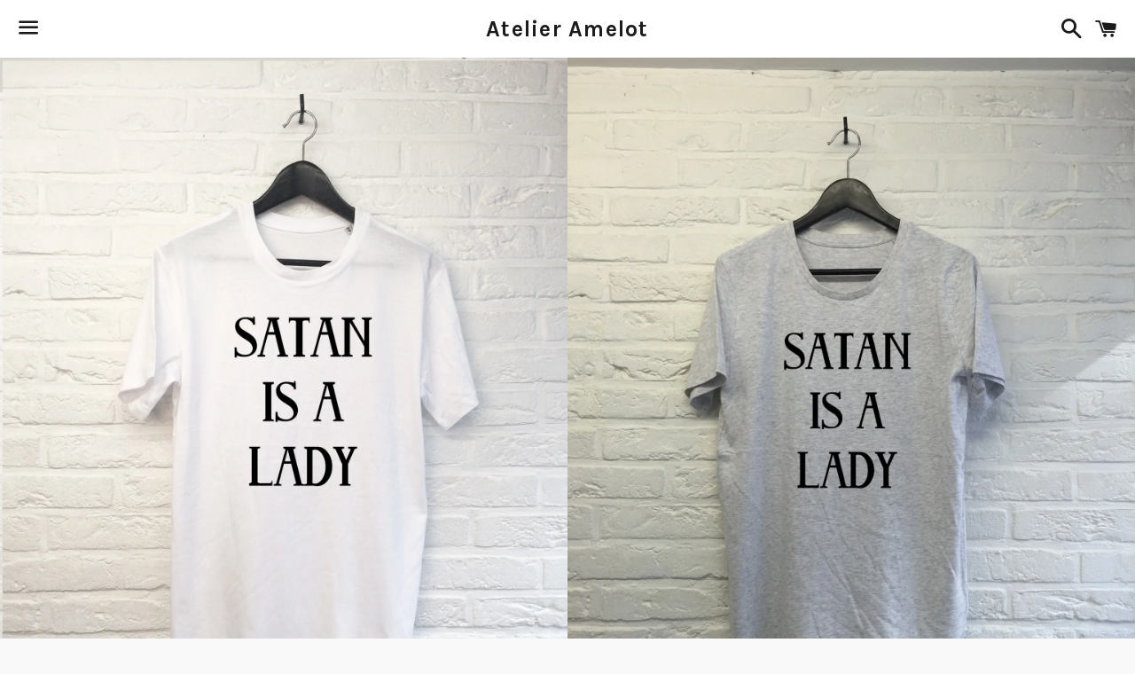

--- FILE ---
content_type: text/html; charset=utf-8
request_url: https://faux-paris.co/products/satan-is-a-lady
body_size: 15197
content:
<!doctype html>
<!--[if IE 9]> <html class="ie9 no-js" lang="fr"> <![endif]-->
<!--[if (gt IE 9)|!(IE)]><!--> <html class="no-js" lang="fr"> <!--<![endif]-->
<head>

  <!-- Basic page needs ================================================== -->
  <meta charset="utf-8">
  <meta http-equiv="X-UA-Compatible" content="IE=edge">
  <meta name="viewport" content="width=device-width,initial-scale=1">

  <meta name="theme-color" content="#ffffff">

  

  <link rel="canonical" href="https://faux-paris.co/products/satan-is-a-lady">
  <!-- Title and description ================================================== -->
  <title>
  Satan is a Lady &ndash; Atelier Amelot
  </title>

  
<meta name="description" content="T-shirt FAUX 100% Coton bio Col rond  Imprimé en France Lavage en machine 30° Disponible en Sweat">


  <!-- Social Meta Tags ===================================== -->
  <!-- /snippets/social-meta-tags.liquid -->


<meta property="og:type" content="product">
<meta property="og:title" content="Satan is a Lady">
<meta property="og:url" content="https://faux-paris.co/products/satan-is-a-lady">
  
<meta property="og:image" content="http://faux-paris.co/cdn/shop/products/Satan_is_a_lady_tshirt_blanc_grande.jpg?v=1571438686">
<meta property="og:image:secure_url" content="https://faux-paris.co/cdn/shop/products/Satan_is_a_lady_tshirt_blanc_grande.jpg?v=1571438686">

<meta property="og:image" content="http://faux-paris.co/cdn/shop/products/Satan_is_a_lady_tshirt_blanc_chine_grande.jpg?v=1571438686">
<meta property="og:image:secure_url" content="https://faux-paris.co/cdn/shop/products/Satan_is_a_lady_tshirt_blanc_chine_grande.jpg?v=1571438686">

<meta property="og:description" content="T-shirt FAUX 100% Coton bio
Col rond 
Imprimé en France
Lavage en machine 30°
Disponible en Sweat
">
<meta property="og:price:amount" content="20.00">
<meta property="og:price:currency" content="EUR">

<meta property="og:site_name" content="Atelier Amelot">





  <meta name="twitter:card" content="summary">



<meta name="twitter:title" content="Satan is a Lady">
<meta name="twitter:description" content="T-shirt FAUX 100% Coton bio
Col rond 
Imprimé en France
Lavage en machine 30°
Disponible en Sweat
">
<meta name="twitter:image" content="https://faux-paris.co/cdn/shop/products/Satan_is_a_lady_tshirt_blanc_grande.jpg?v=1571438686">
<meta name="twitter:image:width" content="600">
<meta name="twitter:image:height" content="600">



  <!-- CSS ================================================== -->
  <link href="//faux-paris.co/cdn/shop/t/7/assets/theme.scss.css?v=86643958277766317941674755255" rel="stylesheet" type="text/css" media="all" />

  <!-- Google Fonts | from theme settings ================================================== -->
  
    
    
    <link href="//fonts.googleapis.com/css?family=Open+Sans:400" rel="stylesheet" type="text/css" media="all" />
  
  
    
      
      
      <link href="//fonts.googleapis.com/css?family=Karla:700" rel="stylesheet" type="text/css" media="all" />
    
  

  <!-- Header hook for plugins ================================================== -->
  <script>window.performance && window.performance.mark && window.performance.mark('shopify.content_for_header.start');</script><meta id="shopify-digital-wallet" name="shopify-digital-wallet" content="/1802345/digital_wallets/dialog">
<link rel="alternate" type="application/json+oembed" href="https://faux-paris.co/products/satan-is-a-lady.oembed">
<script async="async" src="/checkouts/internal/preloads.js?locale=fr-FR"></script>
<script id="shopify-features" type="application/json">{"accessToken":"f8ae1aa800376f87df67bfe5acd02ed4","betas":["rich-media-storefront-analytics"],"domain":"faux-paris.co","predictiveSearch":true,"shopId":1802345,"locale":"fr"}</script>
<script>var Shopify = Shopify || {};
Shopify.shop = "atelier-amelot.myshopify.com";
Shopify.locale = "fr";
Shopify.currency = {"active":"EUR","rate":"1.0"};
Shopify.country = "FR";
Shopify.theme = {"name":"Boundless","id":62197893,"schema_name":null,"schema_version":null,"theme_store_id":766,"role":"main"};
Shopify.theme.handle = "null";
Shopify.theme.style = {"id":null,"handle":null};
Shopify.cdnHost = "faux-paris.co/cdn";
Shopify.routes = Shopify.routes || {};
Shopify.routes.root = "/";</script>
<script type="module">!function(o){(o.Shopify=o.Shopify||{}).modules=!0}(window);</script>
<script>!function(o){function n(){var o=[];function n(){o.push(Array.prototype.slice.apply(arguments))}return n.q=o,n}var t=o.Shopify=o.Shopify||{};t.loadFeatures=n(),t.autoloadFeatures=n()}(window);</script>
<script id="shop-js-analytics" type="application/json">{"pageType":"product"}</script>
<script defer="defer" async type="module" src="//faux-paris.co/cdn/shopifycloud/shop-js/modules/v2/client.init-shop-cart-sync_BcDpqI9l.fr.esm.js"></script>
<script defer="defer" async type="module" src="//faux-paris.co/cdn/shopifycloud/shop-js/modules/v2/chunk.common_a1Rf5Dlz.esm.js"></script>
<script defer="defer" async type="module" src="//faux-paris.co/cdn/shopifycloud/shop-js/modules/v2/chunk.modal_Djra7sW9.esm.js"></script>
<script type="module">
  await import("//faux-paris.co/cdn/shopifycloud/shop-js/modules/v2/client.init-shop-cart-sync_BcDpqI9l.fr.esm.js");
await import("//faux-paris.co/cdn/shopifycloud/shop-js/modules/v2/chunk.common_a1Rf5Dlz.esm.js");
await import("//faux-paris.co/cdn/shopifycloud/shop-js/modules/v2/chunk.modal_Djra7sW9.esm.js");

  window.Shopify.SignInWithShop?.initShopCartSync?.({"fedCMEnabled":true,"windoidEnabled":true});

</script>
<script>(function() {
  var isLoaded = false;
  function asyncLoad() {
    if (isLoaded) return;
    isLoaded = true;
    var urls = ["https:\/\/shopify.retargetapp.com\/pixel.js?key=YXRlbGllci1hbWVsb3QubXlzaG9waWZ5LmNvbQ==\u0026shop=atelier-amelot.myshopify.com","https:\/\/cdn.shopify.com\/s\/files\/1\/0180\/2345\/t\/7\/assets\/clever_adwords_global_tag.js?shop=atelier-amelot.myshopify.com","https:\/\/app.lumise.com\/app\/lumise.js?shop=atelier-amelot.myshopify.com","https:\/\/d1564fddzjmdj5.cloudfront.net\/initializercolissimo.js?app_name=happycolissimo\u0026cloud=d1564fddzjmdj5.cloudfront.net\u0026shop=atelier-amelot.myshopify.com"];
    for (var i = 0; i < urls.length; i++) {
      var s = document.createElement('script');
      s.type = 'text/javascript';
      s.async = true;
      s.src = urls[i];
      var x = document.getElementsByTagName('script')[0];
      x.parentNode.insertBefore(s, x);
    }
  };
  if(window.attachEvent) {
    window.attachEvent('onload', asyncLoad);
  } else {
    window.addEventListener('load', asyncLoad, false);
  }
})();</script>
<script id="__st">var __st={"a":1802345,"offset":3600,"reqid":"0d3a0261-180c-4cff-8316-1c801b50f180-1769438794","pageurl":"faux-paris.co\/products\/satan-is-a-lady","u":"df28e1d41199","p":"product","rtyp":"product","rid":8719625737};</script>
<script>window.ShopifyPaypalV4VisibilityTracking = true;</script>
<script id="captcha-bootstrap">!function(){'use strict';const t='contact',e='account',n='new_comment',o=[[t,t],['blogs',n],['comments',n],[t,'customer']],c=[[e,'customer_login'],[e,'guest_login'],[e,'recover_customer_password'],[e,'create_customer']],r=t=>t.map((([t,e])=>`form[action*='/${t}']:not([data-nocaptcha='true']) input[name='form_type'][value='${e}']`)).join(','),a=t=>()=>t?[...document.querySelectorAll(t)].map((t=>t.form)):[];function s(){const t=[...o],e=r(t);return a(e)}const i='password',u='form_key',d=['recaptcha-v3-token','g-recaptcha-response','h-captcha-response',i],f=()=>{try{return window.sessionStorage}catch{return}},m='__shopify_v',_=t=>t.elements[u];function p(t,e,n=!1){try{const o=window.sessionStorage,c=JSON.parse(o.getItem(e)),{data:r}=function(t){const{data:e,action:n}=t;return t[m]||n?{data:e,action:n}:{data:t,action:n}}(c);for(const[e,n]of Object.entries(r))t.elements[e]&&(t.elements[e].value=n);n&&o.removeItem(e)}catch(o){console.error('form repopulation failed',{error:o})}}const l='form_type',E='cptcha';function T(t){t.dataset[E]=!0}const w=window,h=w.document,L='Shopify',v='ce_forms',y='captcha';let A=!1;((t,e)=>{const n=(g='f06e6c50-85a8-45c8-87d0-21a2b65856fe',I='https://cdn.shopify.com/shopifycloud/storefront-forms-hcaptcha/ce_storefront_forms_captcha_hcaptcha.v1.5.2.iife.js',D={infoText:'Protégé par hCaptcha',privacyText:'Confidentialité',termsText:'Conditions'},(t,e,n)=>{const o=w[L][v],c=o.bindForm;if(c)return c(t,g,e,D).then(n);var r;o.q.push([[t,g,e,D],n]),r=I,A||(h.body.append(Object.assign(h.createElement('script'),{id:'captcha-provider',async:!0,src:r})),A=!0)});var g,I,D;w[L]=w[L]||{},w[L][v]=w[L][v]||{},w[L][v].q=[],w[L][y]=w[L][y]||{},w[L][y].protect=function(t,e){n(t,void 0,e),T(t)},Object.freeze(w[L][y]),function(t,e,n,w,h,L){const[v,y,A,g]=function(t,e,n){const i=e?o:[],u=t?c:[],d=[...i,...u],f=r(d),m=r(i),_=r(d.filter((([t,e])=>n.includes(e))));return[a(f),a(m),a(_),s()]}(w,h,L),I=t=>{const e=t.target;return e instanceof HTMLFormElement?e:e&&e.form},D=t=>v().includes(t);t.addEventListener('submit',(t=>{const e=I(t);if(!e)return;const n=D(e)&&!e.dataset.hcaptchaBound&&!e.dataset.recaptchaBound,o=_(e),c=g().includes(e)&&(!o||!o.value);(n||c)&&t.preventDefault(),c&&!n&&(function(t){try{if(!f())return;!function(t){const e=f();if(!e)return;const n=_(t);if(!n)return;const o=n.value;o&&e.removeItem(o)}(t);const e=Array.from(Array(32),(()=>Math.random().toString(36)[2])).join('');!function(t,e){_(t)||t.append(Object.assign(document.createElement('input'),{type:'hidden',name:u})),t.elements[u].value=e}(t,e),function(t,e){const n=f();if(!n)return;const o=[...t.querySelectorAll(`input[type='${i}']`)].map((({name:t})=>t)),c=[...d,...o],r={};for(const[a,s]of new FormData(t).entries())c.includes(a)||(r[a]=s);n.setItem(e,JSON.stringify({[m]:1,action:t.action,data:r}))}(t,e)}catch(e){console.error('failed to persist form',e)}}(e),e.submit())}));const S=(t,e)=>{t&&!t.dataset[E]&&(n(t,e.some((e=>e===t))),T(t))};for(const o of['focusin','change'])t.addEventListener(o,(t=>{const e=I(t);D(e)&&S(e,y())}));const B=e.get('form_key'),M=e.get(l),P=B&&M;t.addEventListener('DOMContentLoaded',(()=>{const t=y();if(P)for(const e of t)e.elements[l].value===M&&p(e,B);[...new Set([...A(),...v().filter((t=>'true'===t.dataset.shopifyCaptcha))])].forEach((e=>S(e,t)))}))}(h,new URLSearchParams(w.location.search),n,t,e,['guest_login'])})(!0,!0)}();</script>
<script integrity="sha256-4kQ18oKyAcykRKYeNunJcIwy7WH5gtpwJnB7kiuLZ1E=" data-source-attribution="shopify.loadfeatures" defer="defer" src="//faux-paris.co/cdn/shopifycloud/storefront/assets/storefront/load_feature-a0a9edcb.js" crossorigin="anonymous"></script>
<script data-source-attribution="shopify.dynamic_checkout.dynamic.init">var Shopify=Shopify||{};Shopify.PaymentButton=Shopify.PaymentButton||{isStorefrontPortableWallets:!0,init:function(){window.Shopify.PaymentButton.init=function(){};var t=document.createElement("script");t.src="https://faux-paris.co/cdn/shopifycloud/portable-wallets/latest/portable-wallets.fr.js",t.type="module",document.head.appendChild(t)}};
</script>
<script data-source-attribution="shopify.dynamic_checkout.buyer_consent">
  function portableWalletsHideBuyerConsent(e){var t=document.getElementById("shopify-buyer-consent"),n=document.getElementById("shopify-subscription-policy-button");t&&n&&(t.classList.add("hidden"),t.setAttribute("aria-hidden","true"),n.removeEventListener("click",e))}function portableWalletsShowBuyerConsent(e){var t=document.getElementById("shopify-buyer-consent"),n=document.getElementById("shopify-subscription-policy-button");t&&n&&(t.classList.remove("hidden"),t.removeAttribute("aria-hidden"),n.addEventListener("click",e))}window.Shopify?.PaymentButton&&(window.Shopify.PaymentButton.hideBuyerConsent=portableWalletsHideBuyerConsent,window.Shopify.PaymentButton.showBuyerConsent=portableWalletsShowBuyerConsent);
</script>
<script data-source-attribution="shopify.dynamic_checkout.cart.bootstrap">document.addEventListener("DOMContentLoaded",(function(){function t(){return document.querySelector("shopify-accelerated-checkout-cart, shopify-accelerated-checkout")}if(t())Shopify.PaymentButton.init();else{new MutationObserver((function(e,n){t()&&(Shopify.PaymentButton.init(),n.disconnect())})).observe(document.body,{childList:!0,subtree:!0})}}));
</script>

<script>window.performance && window.performance.mark && window.performance.mark('shopify.content_for_header.end');</script>

  <!-- Fixes for Older Versions of IE ==================================================-->
  <script src="//ajax.googleapis.com/ajax/libs/jquery/1.11.0/jquery.min.js" type="text/javascript"></script>
  <script src="//faux-paris.co/cdn/shop/t/7/assets/modernizr.min.js?v=21391054748206432451453323031" type="text/javascript"></script>

  
  

<link href="https://monorail-edge.shopifysvc.com" rel="dns-prefetch">
<script>(function(){if ("sendBeacon" in navigator && "performance" in window) {try {var session_token_from_headers = performance.getEntriesByType('navigation')[0].serverTiming.find(x => x.name == '_s').description;} catch {var session_token_from_headers = undefined;}var session_cookie_matches = document.cookie.match(/_shopify_s=([^;]*)/);var session_token_from_cookie = session_cookie_matches && session_cookie_matches.length === 2 ? session_cookie_matches[1] : "";var session_token = session_token_from_headers || session_token_from_cookie || "";function handle_abandonment_event(e) {var entries = performance.getEntries().filter(function(entry) {return /monorail-edge.shopifysvc.com/.test(entry.name);});if (!window.abandonment_tracked && entries.length === 0) {window.abandonment_tracked = true;var currentMs = Date.now();var navigation_start = performance.timing.navigationStart;var payload = {shop_id: 1802345,url: window.location.href,navigation_start,duration: currentMs - navigation_start,session_token,page_type: "product"};window.navigator.sendBeacon("https://monorail-edge.shopifysvc.com/v1/produce", JSON.stringify({schema_id: "online_store_buyer_site_abandonment/1.1",payload: payload,metadata: {event_created_at_ms: currentMs,event_sent_at_ms: currentMs}}));}}window.addEventListener('pagehide', handle_abandonment_event);}}());</script>
<script id="web-pixels-manager-setup">(function e(e,d,r,n,o){if(void 0===o&&(o={}),!Boolean(null===(a=null===(i=window.Shopify)||void 0===i?void 0:i.analytics)||void 0===a?void 0:a.replayQueue)){var i,a;window.Shopify=window.Shopify||{};var t=window.Shopify;t.analytics=t.analytics||{};var s=t.analytics;s.replayQueue=[],s.publish=function(e,d,r){return s.replayQueue.push([e,d,r]),!0};try{self.performance.mark("wpm:start")}catch(e){}var l=function(){var e={modern:/Edge?\/(1{2}[4-9]|1[2-9]\d|[2-9]\d{2}|\d{4,})\.\d+(\.\d+|)|Firefox\/(1{2}[4-9]|1[2-9]\d|[2-9]\d{2}|\d{4,})\.\d+(\.\d+|)|Chrom(ium|e)\/(9{2}|\d{3,})\.\d+(\.\d+|)|(Maci|X1{2}).+ Version\/(15\.\d+|(1[6-9]|[2-9]\d|\d{3,})\.\d+)([,.]\d+|)( \(\w+\)|)( Mobile\/\w+|) Safari\/|Chrome.+OPR\/(9{2}|\d{3,})\.\d+\.\d+|(CPU[ +]OS|iPhone[ +]OS|CPU[ +]iPhone|CPU IPhone OS|CPU iPad OS)[ +]+(15[._]\d+|(1[6-9]|[2-9]\d|\d{3,})[._]\d+)([._]\d+|)|Android:?[ /-](13[3-9]|1[4-9]\d|[2-9]\d{2}|\d{4,})(\.\d+|)(\.\d+|)|Android.+Firefox\/(13[5-9]|1[4-9]\d|[2-9]\d{2}|\d{4,})\.\d+(\.\d+|)|Android.+Chrom(ium|e)\/(13[3-9]|1[4-9]\d|[2-9]\d{2}|\d{4,})\.\d+(\.\d+|)|SamsungBrowser\/([2-9]\d|\d{3,})\.\d+/,legacy:/Edge?\/(1[6-9]|[2-9]\d|\d{3,})\.\d+(\.\d+|)|Firefox\/(5[4-9]|[6-9]\d|\d{3,})\.\d+(\.\d+|)|Chrom(ium|e)\/(5[1-9]|[6-9]\d|\d{3,})\.\d+(\.\d+|)([\d.]+$|.*Safari\/(?![\d.]+ Edge\/[\d.]+$))|(Maci|X1{2}).+ Version\/(10\.\d+|(1[1-9]|[2-9]\d|\d{3,})\.\d+)([,.]\d+|)( \(\w+\)|)( Mobile\/\w+|) Safari\/|Chrome.+OPR\/(3[89]|[4-9]\d|\d{3,})\.\d+\.\d+|(CPU[ +]OS|iPhone[ +]OS|CPU[ +]iPhone|CPU IPhone OS|CPU iPad OS)[ +]+(10[._]\d+|(1[1-9]|[2-9]\d|\d{3,})[._]\d+)([._]\d+|)|Android:?[ /-](13[3-9]|1[4-9]\d|[2-9]\d{2}|\d{4,})(\.\d+|)(\.\d+|)|Mobile Safari.+OPR\/([89]\d|\d{3,})\.\d+\.\d+|Android.+Firefox\/(13[5-9]|1[4-9]\d|[2-9]\d{2}|\d{4,})\.\d+(\.\d+|)|Android.+Chrom(ium|e)\/(13[3-9]|1[4-9]\d|[2-9]\d{2}|\d{4,})\.\d+(\.\d+|)|Android.+(UC? ?Browser|UCWEB|U3)[ /]?(15\.([5-9]|\d{2,})|(1[6-9]|[2-9]\d|\d{3,})\.\d+)\.\d+|SamsungBrowser\/(5\.\d+|([6-9]|\d{2,})\.\d+)|Android.+MQ{2}Browser\/(14(\.(9|\d{2,})|)|(1[5-9]|[2-9]\d|\d{3,})(\.\d+|))(\.\d+|)|K[Aa][Ii]OS\/(3\.\d+|([4-9]|\d{2,})\.\d+)(\.\d+|)/},d=e.modern,r=e.legacy,n=navigator.userAgent;return n.match(d)?"modern":n.match(r)?"legacy":"unknown"}(),u="modern"===l?"modern":"legacy",c=(null!=n?n:{modern:"",legacy:""})[u],f=function(e){return[e.baseUrl,"/wpm","/b",e.hashVersion,"modern"===e.buildTarget?"m":"l",".js"].join("")}({baseUrl:d,hashVersion:r,buildTarget:u}),m=function(e){var d=e.version,r=e.bundleTarget,n=e.surface,o=e.pageUrl,i=e.monorailEndpoint;return{emit:function(e){var a=e.status,t=e.errorMsg,s=(new Date).getTime(),l=JSON.stringify({metadata:{event_sent_at_ms:s},events:[{schema_id:"web_pixels_manager_load/3.1",payload:{version:d,bundle_target:r,page_url:o,status:a,surface:n,error_msg:t},metadata:{event_created_at_ms:s}}]});if(!i)return console&&console.warn&&console.warn("[Web Pixels Manager] No Monorail endpoint provided, skipping logging."),!1;try{return self.navigator.sendBeacon.bind(self.navigator)(i,l)}catch(e){}var u=new XMLHttpRequest;try{return u.open("POST",i,!0),u.setRequestHeader("Content-Type","text/plain"),u.send(l),!0}catch(e){return console&&console.warn&&console.warn("[Web Pixels Manager] Got an unhandled error while logging to Monorail."),!1}}}}({version:r,bundleTarget:l,surface:e.surface,pageUrl:self.location.href,monorailEndpoint:e.monorailEndpoint});try{o.browserTarget=l,function(e){var d=e.src,r=e.async,n=void 0===r||r,o=e.onload,i=e.onerror,a=e.sri,t=e.scriptDataAttributes,s=void 0===t?{}:t,l=document.createElement("script"),u=document.querySelector("head"),c=document.querySelector("body");if(l.async=n,l.src=d,a&&(l.integrity=a,l.crossOrigin="anonymous"),s)for(var f in s)if(Object.prototype.hasOwnProperty.call(s,f))try{l.dataset[f]=s[f]}catch(e){}if(o&&l.addEventListener("load",o),i&&l.addEventListener("error",i),u)u.appendChild(l);else{if(!c)throw new Error("Did not find a head or body element to append the script");c.appendChild(l)}}({src:f,async:!0,onload:function(){if(!function(){var e,d;return Boolean(null===(d=null===(e=window.Shopify)||void 0===e?void 0:e.analytics)||void 0===d?void 0:d.initialized)}()){var d=window.webPixelsManager.init(e)||void 0;if(d){var r=window.Shopify.analytics;r.replayQueue.forEach((function(e){var r=e[0],n=e[1],o=e[2];d.publishCustomEvent(r,n,o)})),r.replayQueue=[],r.publish=d.publishCustomEvent,r.visitor=d.visitor,r.initialized=!0}}},onerror:function(){return m.emit({status:"failed",errorMsg:"".concat(f," has failed to load")})},sri:function(e){var d=/^sha384-[A-Za-z0-9+/=]+$/;return"string"==typeof e&&d.test(e)}(c)?c:"",scriptDataAttributes:o}),m.emit({status:"loading"})}catch(e){m.emit({status:"failed",errorMsg:(null==e?void 0:e.message)||"Unknown error"})}}})({shopId: 1802345,storefrontBaseUrl: "https://faux-paris.co",extensionsBaseUrl: "https://extensions.shopifycdn.com/cdn/shopifycloud/web-pixels-manager",monorailEndpoint: "https://monorail-edge.shopifysvc.com/unstable/produce_batch",surface: "storefront-renderer",enabledBetaFlags: ["2dca8a86"],webPixelsConfigList: [{"id":"167149908","eventPayloadVersion":"v1","runtimeContext":"LAX","scriptVersion":"1","type":"CUSTOM","privacyPurposes":["MARKETING"],"name":"Meta pixel (migrated)"},{"id":"200278356","eventPayloadVersion":"v1","runtimeContext":"LAX","scriptVersion":"1","type":"CUSTOM","privacyPurposes":["ANALYTICS"],"name":"Google Analytics tag (migrated)"},{"id":"shopify-app-pixel","configuration":"{}","eventPayloadVersion":"v1","runtimeContext":"STRICT","scriptVersion":"0450","apiClientId":"shopify-pixel","type":"APP","privacyPurposes":["ANALYTICS","MARKETING"]},{"id":"shopify-custom-pixel","eventPayloadVersion":"v1","runtimeContext":"LAX","scriptVersion":"0450","apiClientId":"shopify-pixel","type":"CUSTOM","privacyPurposes":["ANALYTICS","MARKETING"]}],isMerchantRequest: false,initData: {"shop":{"name":"Atelier Amelot","paymentSettings":{"currencyCode":"EUR"},"myshopifyDomain":"atelier-amelot.myshopify.com","countryCode":"FR","storefrontUrl":"https:\/\/faux-paris.co"},"customer":null,"cart":null,"checkout":null,"productVariants":[{"price":{"amount":20.0,"currencyCode":"EUR"},"product":{"title":"Satan is a Lady","vendor":"Atelier Amelot","id":"8719625737","untranslatedTitle":"Satan is a Lady","url":"\/products\/satan-is-a-lady","type":"T shirt"},"id":"29488271241","image":{"src":"\/\/faux-paris.co\/cdn\/shop\/products\/Satan_is_a_lady_tshirt_blanc.jpg?v=1571438686"},"sku":"","title":"XS \/ White","untranslatedTitle":"XS \/ White"},{"price":{"amount":20.0,"currencyCode":"EUR"},"product":{"title":"Satan is a Lady","vendor":"Atelier Amelot","id":"8719625737","untranslatedTitle":"Satan is a Lady","url":"\/products\/satan-is-a-lady","type":"T shirt"},"id":"29488271305","image":{"src":"\/\/faux-paris.co\/cdn\/shop\/products\/Satan_is_a_lady_tshirt_blanc.jpg?v=1571438686"},"sku":"","title":"S \/ White","untranslatedTitle":"S \/ White"},{"price":{"amount":20.0,"currencyCode":"EUR"},"product":{"title":"Satan is a Lady","vendor":"Atelier Amelot","id":"8719625737","untranslatedTitle":"Satan is a Lady","url":"\/products\/satan-is-a-lady","type":"T shirt"},"id":"29488271369","image":{"src":"\/\/faux-paris.co\/cdn\/shop\/products\/Satan_is_a_lady_tshirt_blanc.jpg?v=1571438686"},"sku":"","title":"M \/ White","untranslatedTitle":"M \/ White"},{"price":{"amount":20.0,"currencyCode":"EUR"},"product":{"title":"Satan is a Lady","vendor":"Atelier Amelot","id":"8719625737","untranslatedTitle":"Satan is a Lady","url":"\/products\/satan-is-a-lady","type":"T shirt"},"id":"29488271433","image":{"src":"\/\/faux-paris.co\/cdn\/shop\/products\/Satan_is_a_lady_tshirt_blanc.jpg?v=1571438686"},"sku":"","title":"L \/ White","untranslatedTitle":"L \/ White"},{"price":{"amount":20.0,"currencyCode":"EUR"},"product":{"title":"Satan is a Lady","vendor":"Atelier Amelot","id":"8719625737","untranslatedTitle":"Satan is a Lady","url":"\/products\/satan-is-a-lady","type":"T shirt"},"id":"29488271497","image":{"src":"\/\/faux-paris.co\/cdn\/shop\/products\/Satan_is_a_lady_tshirt_blanc.jpg?v=1571438686"},"sku":"","title":"XL \/ White","untranslatedTitle":"XL \/ White"},{"price":{"amount":20.0,"currencyCode":"EUR"},"product":{"title":"Satan is a Lady","vendor":"Atelier Amelot","id":"8719625737","untranslatedTitle":"Satan is a Lady","url":"\/products\/satan-is-a-lady","type":"T shirt"},"id":"29488271561","image":{"src":"\/\/faux-paris.co\/cdn\/shop\/products\/Satan_is_a_lady_tshirt_blanc.jpg?v=1571438686"},"sku":"","title":"XXL \/ White","untranslatedTitle":"XXL \/ White"},{"price":{"amount":20.0,"currencyCode":"EUR"},"product":{"title":"Satan is a Lady","vendor":"Atelier Amelot","id":"8719625737","untranslatedTitle":"Satan is a Lady","url":"\/products\/satan-is-a-lady","type":"T shirt"},"id":"29488271625","image":{"src":"\/\/faux-paris.co\/cdn\/shop\/products\/Satan_is_a_lady_tshirt_blanc_chine.jpg?v=1571438686"},"sku":"","title":"XXL \/ Heather Grey","untranslatedTitle":"XXL \/ Heather Grey"},{"price":{"amount":20.0,"currencyCode":"EUR"},"product":{"title":"Satan is a Lady","vendor":"Atelier Amelot","id":"8719625737","untranslatedTitle":"Satan is a Lady","url":"\/products\/satan-is-a-lady","type":"T shirt"},"id":"29488271689","image":{"src":"\/\/faux-paris.co\/cdn\/shop\/products\/Satan_is_a_lady_tshirt_blanc_chine.jpg?v=1571438686"},"sku":"","title":"XL \/ Heather Grey","untranslatedTitle":"XL \/ Heather Grey"},{"price":{"amount":20.0,"currencyCode":"EUR"},"product":{"title":"Satan is a Lady","vendor":"Atelier Amelot","id":"8719625737","untranslatedTitle":"Satan is a Lady","url":"\/products\/satan-is-a-lady","type":"T shirt"},"id":"29488271753","image":{"src":"\/\/faux-paris.co\/cdn\/shop\/products\/Satan_is_a_lady_tshirt_blanc_chine.jpg?v=1571438686"},"sku":"","title":"L \/ Heather Grey","untranslatedTitle":"L \/ Heather Grey"},{"price":{"amount":20.0,"currencyCode":"EUR"},"product":{"title":"Satan is a Lady","vendor":"Atelier Amelot","id":"8719625737","untranslatedTitle":"Satan is a Lady","url":"\/products\/satan-is-a-lady","type":"T shirt"},"id":"29488271817","image":{"src":"\/\/faux-paris.co\/cdn\/shop\/products\/Satan_is_a_lady_tshirt_blanc_chine.jpg?v=1571438686"},"sku":"","title":"M \/ Heather Grey","untranslatedTitle":"M \/ Heather Grey"},{"price":{"amount":20.0,"currencyCode":"EUR"},"product":{"title":"Satan is a Lady","vendor":"Atelier Amelot","id":"8719625737","untranslatedTitle":"Satan is a Lady","url":"\/products\/satan-is-a-lady","type":"T shirt"},"id":"29488271881","image":{"src":"\/\/faux-paris.co\/cdn\/shop\/products\/Satan_is_a_lady_tshirt_blanc_chine.jpg?v=1571438686"},"sku":"","title":"S \/ Heather Grey","untranslatedTitle":"S \/ Heather Grey"},{"price":{"amount":20.0,"currencyCode":"EUR"},"product":{"title":"Satan is a Lady","vendor":"Atelier Amelot","id":"8719625737","untranslatedTitle":"Satan is a Lady","url":"\/products\/satan-is-a-lady","type":"T shirt"},"id":"29488271945","image":{"src":"\/\/faux-paris.co\/cdn\/shop\/products\/Satan_is_a_lady_tshirt_blanc_chine.jpg?v=1571438686"},"sku":"","title":"XS \/ Heather Grey","untranslatedTitle":"XS \/ Heather Grey"}],"purchasingCompany":null},},"https://faux-paris.co/cdn","fcfee988w5aeb613cpc8e4bc33m6693e112",{"modern":"","legacy":""},{"shopId":"1802345","storefrontBaseUrl":"https:\/\/faux-paris.co","extensionBaseUrl":"https:\/\/extensions.shopifycdn.com\/cdn\/shopifycloud\/web-pixels-manager","surface":"storefront-renderer","enabledBetaFlags":"[\"2dca8a86\"]","isMerchantRequest":"false","hashVersion":"fcfee988w5aeb613cpc8e4bc33m6693e112","publish":"custom","events":"[[\"page_viewed\",{}],[\"product_viewed\",{\"productVariant\":{\"price\":{\"amount\":20.0,\"currencyCode\":\"EUR\"},\"product\":{\"title\":\"Satan is a Lady\",\"vendor\":\"Atelier Amelot\",\"id\":\"8719625737\",\"untranslatedTitle\":\"Satan is a Lady\",\"url\":\"\/products\/satan-is-a-lady\",\"type\":\"T shirt\"},\"id\":\"29488271241\",\"image\":{\"src\":\"\/\/faux-paris.co\/cdn\/shop\/products\/Satan_is_a_lady_tshirt_blanc.jpg?v=1571438686\"},\"sku\":\"\",\"title\":\"XS \/ White\",\"untranslatedTitle\":\"XS \/ White\"}}]]"});</script><script>
  window.ShopifyAnalytics = window.ShopifyAnalytics || {};
  window.ShopifyAnalytics.meta = window.ShopifyAnalytics.meta || {};
  window.ShopifyAnalytics.meta.currency = 'EUR';
  var meta = {"product":{"id":8719625737,"gid":"gid:\/\/shopify\/Product\/8719625737","vendor":"Atelier Amelot","type":"T shirt","handle":"satan-is-a-lady","variants":[{"id":29488271241,"price":2000,"name":"Satan is a Lady - XS \/ White","public_title":"XS \/ White","sku":""},{"id":29488271305,"price":2000,"name":"Satan is a Lady - S \/ White","public_title":"S \/ White","sku":""},{"id":29488271369,"price":2000,"name":"Satan is a Lady - M \/ White","public_title":"M \/ White","sku":""},{"id":29488271433,"price":2000,"name":"Satan is a Lady - L \/ White","public_title":"L \/ White","sku":""},{"id":29488271497,"price":2000,"name":"Satan is a Lady - XL \/ White","public_title":"XL \/ White","sku":""},{"id":29488271561,"price":2000,"name":"Satan is a Lady - XXL \/ White","public_title":"XXL \/ White","sku":""},{"id":29488271625,"price":2000,"name":"Satan is a Lady - XXL \/ Heather Grey","public_title":"XXL \/ Heather Grey","sku":""},{"id":29488271689,"price":2000,"name":"Satan is a Lady - XL \/ Heather Grey","public_title":"XL \/ Heather Grey","sku":""},{"id":29488271753,"price":2000,"name":"Satan is a Lady - L \/ Heather Grey","public_title":"L \/ Heather Grey","sku":""},{"id":29488271817,"price":2000,"name":"Satan is a Lady - M \/ Heather Grey","public_title":"M \/ Heather Grey","sku":""},{"id":29488271881,"price":2000,"name":"Satan is a Lady - S \/ Heather Grey","public_title":"S \/ Heather Grey","sku":""},{"id":29488271945,"price":2000,"name":"Satan is a Lady - XS \/ Heather Grey","public_title":"XS \/ Heather Grey","sku":""}],"remote":false},"page":{"pageType":"product","resourceType":"product","resourceId":8719625737,"requestId":"0d3a0261-180c-4cff-8316-1c801b50f180-1769438794"}};
  for (var attr in meta) {
    window.ShopifyAnalytics.meta[attr] = meta[attr];
  }
</script>
<script class="analytics">
  (function () {
    var customDocumentWrite = function(content) {
      var jquery = null;

      if (window.jQuery) {
        jquery = window.jQuery;
      } else if (window.Checkout && window.Checkout.$) {
        jquery = window.Checkout.$;
      }

      if (jquery) {
        jquery('body').append(content);
      }
    };

    var hasLoggedConversion = function(token) {
      if (token) {
        return document.cookie.indexOf('loggedConversion=' + token) !== -1;
      }
      return false;
    }

    var setCookieIfConversion = function(token) {
      if (token) {
        var twoMonthsFromNow = new Date(Date.now());
        twoMonthsFromNow.setMonth(twoMonthsFromNow.getMonth() + 2);

        document.cookie = 'loggedConversion=' + token + '; expires=' + twoMonthsFromNow;
      }
    }

    var trekkie = window.ShopifyAnalytics.lib = window.trekkie = window.trekkie || [];
    if (trekkie.integrations) {
      return;
    }
    trekkie.methods = [
      'identify',
      'page',
      'ready',
      'track',
      'trackForm',
      'trackLink'
    ];
    trekkie.factory = function(method) {
      return function() {
        var args = Array.prototype.slice.call(arguments);
        args.unshift(method);
        trekkie.push(args);
        return trekkie;
      };
    };
    for (var i = 0; i < trekkie.methods.length; i++) {
      var key = trekkie.methods[i];
      trekkie[key] = trekkie.factory(key);
    }
    trekkie.load = function(config) {
      trekkie.config = config || {};
      trekkie.config.initialDocumentCookie = document.cookie;
      var first = document.getElementsByTagName('script')[0];
      var script = document.createElement('script');
      script.type = 'text/javascript';
      script.onerror = function(e) {
        var scriptFallback = document.createElement('script');
        scriptFallback.type = 'text/javascript';
        scriptFallback.onerror = function(error) {
                var Monorail = {
      produce: function produce(monorailDomain, schemaId, payload) {
        var currentMs = new Date().getTime();
        var event = {
          schema_id: schemaId,
          payload: payload,
          metadata: {
            event_created_at_ms: currentMs,
            event_sent_at_ms: currentMs
          }
        };
        return Monorail.sendRequest("https://" + monorailDomain + "/v1/produce", JSON.stringify(event));
      },
      sendRequest: function sendRequest(endpointUrl, payload) {
        // Try the sendBeacon API
        if (window && window.navigator && typeof window.navigator.sendBeacon === 'function' && typeof window.Blob === 'function' && !Monorail.isIos12()) {
          var blobData = new window.Blob([payload], {
            type: 'text/plain'
          });

          if (window.navigator.sendBeacon(endpointUrl, blobData)) {
            return true;
          } // sendBeacon was not successful

        } // XHR beacon

        var xhr = new XMLHttpRequest();

        try {
          xhr.open('POST', endpointUrl);
          xhr.setRequestHeader('Content-Type', 'text/plain');
          xhr.send(payload);
        } catch (e) {
          console.log(e);
        }

        return false;
      },
      isIos12: function isIos12() {
        return window.navigator.userAgent.lastIndexOf('iPhone; CPU iPhone OS 12_') !== -1 || window.navigator.userAgent.lastIndexOf('iPad; CPU OS 12_') !== -1;
      }
    };
    Monorail.produce('monorail-edge.shopifysvc.com',
      'trekkie_storefront_load_errors/1.1',
      {shop_id: 1802345,
      theme_id: 62197893,
      app_name: "storefront",
      context_url: window.location.href,
      source_url: "//faux-paris.co/cdn/s/trekkie.storefront.8d95595f799fbf7e1d32231b9a28fd43b70c67d3.min.js"});

        };
        scriptFallback.async = true;
        scriptFallback.src = '//faux-paris.co/cdn/s/trekkie.storefront.8d95595f799fbf7e1d32231b9a28fd43b70c67d3.min.js';
        first.parentNode.insertBefore(scriptFallback, first);
      };
      script.async = true;
      script.src = '//faux-paris.co/cdn/s/trekkie.storefront.8d95595f799fbf7e1d32231b9a28fd43b70c67d3.min.js';
      first.parentNode.insertBefore(script, first);
    };
    trekkie.load(
      {"Trekkie":{"appName":"storefront","development":false,"defaultAttributes":{"shopId":1802345,"isMerchantRequest":null,"themeId":62197893,"themeCityHash":"15562378883602108162","contentLanguage":"fr","currency":"EUR","eventMetadataId":"907c14ab-d173-4c1a-a9b2-a65f8bcf571e"},"isServerSideCookieWritingEnabled":true,"monorailRegion":"shop_domain","enabledBetaFlags":["65f19447"]},"Session Attribution":{},"S2S":{"facebookCapiEnabled":false,"source":"trekkie-storefront-renderer","apiClientId":580111}}
    );

    var loaded = false;
    trekkie.ready(function() {
      if (loaded) return;
      loaded = true;

      window.ShopifyAnalytics.lib = window.trekkie;

      var originalDocumentWrite = document.write;
      document.write = customDocumentWrite;
      try { window.ShopifyAnalytics.merchantGoogleAnalytics.call(this); } catch(error) {};
      document.write = originalDocumentWrite;

      window.ShopifyAnalytics.lib.page(null,{"pageType":"product","resourceType":"product","resourceId":8719625737,"requestId":"0d3a0261-180c-4cff-8316-1c801b50f180-1769438794","shopifyEmitted":true});

      var match = window.location.pathname.match(/checkouts\/(.+)\/(thank_you|post_purchase)/)
      var token = match? match[1]: undefined;
      if (!hasLoggedConversion(token)) {
        setCookieIfConversion(token);
        window.ShopifyAnalytics.lib.track("Viewed Product",{"currency":"EUR","variantId":29488271241,"productId":8719625737,"productGid":"gid:\/\/shopify\/Product\/8719625737","name":"Satan is a Lady - XS \/ White","price":"20.00","sku":"","brand":"Atelier Amelot","variant":"XS \/ White","category":"T shirt","nonInteraction":true,"remote":false},undefined,undefined,{"shopifyEmitted":true});
      window.ShopifyAnalytics.lib.track("monorail:\/\/trekkie_storefront_viewed_product\/1.1",{"currency":"EUR","variantId":29488271241,"productId":8719625737,"productGid":"gid:\/\/shopify\/Product\/8719625737","name":"Satan is a Lady - XS \/ White","price":"20.00","sku":"","brand":"Atelier Amelot","variant":"XS \/ White","category":"T shirt","nonInteraction":true,"remote":false,"referer":"https:\/\/faux-paris.co\/products\/satan-is-a-lady"});
      }
    });


        var eventsListenerScript = document.createElement('script');
        eventsListenerScript.async = true;
        eventsListenerScript.src = "//faux-paris.co/cdn/shopifycloud/storefront/assets/shop_events_listener-3da45d37.js";
        document.getElementsByTagName('head')[0].appendChild(eventsListenerScript);

})();</script>
  <script>
  if (!window.ga || (window.ga && typeof window.ga !== 'function')) {
    window.ga = function ga() {
      (window.ga.q = window.ga.q || []).push(arguments);
      if (window.Shopify && window.Shopify.analytics && typeof window.Shopify.analytics.publish === 'function') {
        window.Shopify.analytics.publish("ga_stub_called", {}, {sendTo: "google_osp_migration"});
      }
      console.error("Shopify's Google Analytics stub called with:", Array.from(arguments), "\nSee https://help.shopify.com/manual/promoting-marketing/pixels/pixel-migration#google for more information.");
    };
    if (window.Shopify && window.Shopify.analytics && typeof window.Shopify.analytics.publish === 'function') {
      window.Shopify.analytics.publish("ga_stub_initialized", {}, {sendTo: "google_osp_migration"});
    }
  }
</script>
<script
  defer
  src="https://faux-paris.co/cdn/shopifycloud/perf-kit/shopify-perf-kit-3.0.4.min.js"
  data-application="storefront-renderer"
  data-shop-id="1802345"
  data-render-region="gcp-us-east1"
  data-page-type="product"
  data-theme-instance-id="62197893"
  data-theme-name=""
  data-theme-version=""
  data-monorail-region="shop_domain"
  data-resource-timing-sampling-rate="10"
  data-shs="true"
  data-shs-beacon="true"
  data-shs-export-with-fetch="true"
  data-shs-logs-sample-rate="1"
  data-shs-beacon-endpoint="https://faux-paris.co/api/collect"
></script>
</head>

<body id="satan-is-a-lady" class="template-product" >
  <div id="SearchDrawer" class="search-bar drawer drawer--top">
    <div class="search-bar__table">
      <form action="/search" method="get" class="search-bar__table-cell search-bar__form" role="search">
        <div class="search-bar__table">
          <div class="search-bar__table-cell search-bar__icon-cell">
            <button type="submit" class="search-bar__icon-button search-bar__submit">
              <span class="icon icon-search" aria-hidden="true"></span>
              <span class="icon__fallback-text">Recherche</span>
            </button>
          </div>
          <div class="search-bar__table-cell">
            <input type="search" id="SearchInput" name="q" value="" placeholder="Rechercher dans la boutique" aria-label="Rechercher dans la boutique" class="search-bar__input">
          </div>
        </div>
      </form>
      <div class="search-bar__table-cell text-right">
        <button type="button" class="search-bar__icon-button search-bar__close js-drawer-close">
          <span class="icon icon-x" aria-hidden="true"></span>
          <span class="icon__fallback-text">Fermer (esc)</span>
        </button>
      </div>
    </div>
  </div>
  <div id="NavDrawer" class="drawer drawer--left">
    <div class="drawer__header">
      <div class="drawer__close">
        <button type="button" class="drawer__close-button js-drawer-close">
          <span class="icon icon-x" aria-hidden="true"></span>
          <span class="icon__fallback-text">Fermer le menu</span>
        </button>
      </div>
    </div>
    <div class="drawer__inner">
      <ul class="drawer-nav">
        

          
            <li class="drawer-nav__item">
              <a href="/collections/merch" class="drawer-nav__link h2">Merch</a>
            </li>
          
        

          
            <li class="drawer-nav__item">
              <a href="/collections/visu-2019" class="drawer-nav__link h2">News</a>
            </li>
          
        

          
            
            
            

            

            
            <li class="drawer-nav__item" aria-haspopup="true">
              <div class="drawer-nav__has-sublist">
                <a href="/collections/best-sellers" class="drawer-nav__link h2">Best Sellers</a>
                <div class="drawer-nav__toggle">
                  <button type="button" class="drawer-nav__toggle-button">
                    <span class="drawer-nav__toggle-open">
                      <span class="icon icon-plus" aria-hidden="true"></span>
                      <span class="icon__fallback-text">See More</span>
                    </span>
                    <span class="drawer-nav__toggle-close">
                      <span class="icon icon-minus" aria-hidden="true"></span>
                      <span class="icon__fallback-text">Fermer le panier</span>
                    </span>
                  </button>
                </div>
              </div>
              <ul class="drawer-nav__sublist">
                
<li class="drawer-nav__item">
                    <a href="/collections/best-sellers" class="drawer-nav__link">Homme</a>
                  </li>
                
<li class="drawer-nav__item">
                    <a href="/collections/best-sellers-femme" class="drawer-nav__link">Femme</a>
                  </li>
                
              </ul>
            </li>
          
        

          
            
            
            

            

            
            <li class="drawer-nav__item" aria-haspopup="true">
              <div class="drawer-nav__has-sublist">
                <a href="/collections/soldes" class="drawer-nav__link h2">Soldes</a>
                <div class="drawer-nav__toggle">
                  <button type="button" class="drawer-nav__toggle-button">
                    <span class="drawer-nav__toggle-open">
                      <span class="icon icon-plus" aria-hidden="true"></span>
                      <span class="icon__fallback-text">See More</span>
                    </span>
                    <span class="drawer-nav__toggle-close">
                      <span class="icon icon-minus" aria-hidden="true"></span>
                      <span class="icon__fallback-text">Fermer le panier</span>
                    </span>
                  </button>
                </div>
              </div>
              <ul class="drawer-nav__sublist">
                
<li class="drawer-nav__item">
                    <a href="/collections/soldes-t-shirt" class="drawer-nav__link">T-SHIRT</a>
                  </li>
                
<li class="drawer-nav__item">
                    <a href="/collections/soldes-sweat" class="drawer-nav__link">SWEAT</a>
                  </li>
                
              </ul>
            </li>
          
        

          
            <li class="drawer-nav__item">
              <a href="http://www.atelier-amelot.fr" class="drawer-nav__link h2">Production</a>
            </li>
          
        

        <li class="drawer-nav__spacer"></li>

        
          
            <li class="drawer-nav__item drawer-nav__item--secondary">
              <a href="/account/login" id="customer_login_link">Se connecter</a>
            </li>
            
            <li class="drawer-nav__item drawer-nav__item--secondary">
              <a href="/account/register" id="customer_register_link">Créer un compte</a>
            </li>
            
          
        
        
<li class="drawer-nav__item drawer-nav__item--secondary"><a href="/pages/qui-sommes-nous">Qui sommes nous ?</a></li>
        
<li class="drawer-nav__item drawer-nav__item--secondary"><a href="/pages/paiement-et-delais-de-livraison">Paiement et livraison</a></li>
        
<li class="drawer-nav__item drawer-nav__item--secondary"><a href="/pages/sizing-chart">Guide des tailles</a></li>
        
<li class="drawer-nav__item drawer-nav__item--secondary"><a href="/pages/f-a-q">F.A.Q</a></li>
        
<li class="drawer-nav__item drawer-nav__item--secondary"><a href="/pages/s-a-v">S.A.V</a></li>
        
<li class="drawer-nav__item drawer-nav__item--secondary"><a href="/pages/offres-demploi-atelier-amelot-faux">Offres d'emploi</a></li>
        
      </ul>

      <ul class="list--inline social-icons social-icons--drawer">
        
        
          <li>
            <a href="https://www.facebook.com/faux.paris/?ref=br_rs" title="Atelier Amelot sur Facebook">
              <span class="icon icon-facebook" aria-hidden="true"></span>
              <span class="visually-hidden">Facebook</span>
            </a>
          </li>
        
        
        
        
          <li>
            <a href="https://www.instagram.com/fauxparis/" title="Atelier Amelot sur Instagram">
              <span class="icon icon-instagram" aria-hidden="true"></span>
              <span class="visually-hidden">Instagram</span>
            </a>
          </li>
        
        
        
        
        
      </ul>
    </div>
  </div>
  <div id="CartDrawer" class="drawer drawer--right drawer--has-fixed-footer">
      <div class="drawer__header">
        <div class="drawer__close">
          <button type="button" class="drawer__close-button js-drawer-close">
            <span class="icon icon-x" aria-hidden="true"></span>
            <span class="icon__fallback-text">Fermer le panier</span>
          </button>
        </div>
      </div>
      <div class="drawer__inner">
        <div id="CartContainer">
        </div>
      </div>
  </div>

  <div id="PageContainer">
    <div class="site-header-wrapper">
      <div class="site-header-container">
        <header class="site-header" role="banner">
          <div class="grid grid--no-gutters grid--table site-header__inner">
            <div class="grid__item one-third medium-up--one-sixth">
              <button type="button" class="site-header__link text-link site-header__toggle-nav js-drawer-open-left">
                <span class="icon icon-hamburger" aria-hidden="true"></span>
                <span class="icon__fallback-text">Menu</span>
              </button>
            </div>
            <div class="grid__item one-third medium-up--two-thirds">

              
              
                <div class="site-header__logo h1" itemscope itemtype="http://schema.org/Organization">
              

                
                  <a href="/" class="site-header__link site-header__logo-link" itemprop="url">Atelier Amelot</a>
                

              
                </div>
              

            </div>

            <div class="grid__item one-third medium-up--one-sixth text-right">
              <a href="/search" class="site-header__link site-header__search js-drawer-open-top">
                <span class="icon icon-search" aria-hidden="true"></span>
                <span class="icon__fallback-text">Recherche</span>
              </a>
              <a href="/cart" class="site-header__link site-header__cart cart-link js-drawer-open-right">
                <span class="icon icon-cart" aria-hidden="true"></span>
                <span class="icon__fallback-text">Panier</span>
              </a>
            </div>
          </div>
        </header>

        <div class="action-area">
          

          
        </div>
      </div>
    </div>

    <main class="main-content" role="main">
      <!-- /templates/product.liquid -->


<div itemscope itemtype="http://schema.org/Product">

  <meta itemprop="url" content="https://faux-paris.co/products/satan-is-a-lady">
  <meta itemprop="image" content="//faux-paris.co/cdn/shop/products/Satan_is_a_lady_tshirt_blanc_grande.jpg?v=1571438686">

  <div class="product grid grid--no-gutters" itemprop="offers" itemscope itemtype="http://schema.org/Offer">
    <meta itemprop="priceCurrency" content="EUR">
    <link itemprop="availability" href="http://schema.org/InStock">

    
    

    

    

    

    
    

    

      

      <div class="product__photo grid__item medium-up--one-half">
        <img class="product__photo--variant" data-default-src="//faux-paris.co/cdn/shop/products/Satan_is_a_lady_tshirt_blanc_2048x2048.jpg?v=1571438686" src="//faux-paris.co/cdn/shop/products/Satan_is_a_lady_tshirt_blanc_2048x2048.jpg?v=1571438686" alt="Satan is a Lady-T shirt-Atelier Amelot">
      </div>

      

      

      

      
        
          
        
          
            
              <div class="product__photo grid__item small--hide medium-up--one-half">
                <img src="//faux-paris.co/cdn/shop/products/Satan_is_a_lady_tshirt_blanc_chine_2048x2048.jpg?v=1571438686" alt="Satan is a Lady-T shirt-Atelier Amelot">
              </div>
              
              
              
              
      

    

    <div class="product__details grid__item">
      <div class="grid grid--no-gutters product__details-content">
        <div class="grid__item large-up--two-twelfths large-up--push-two-twelfths medium-up--three-twelfths medium-up--push-one-twelfth">
          <h2 itemprop="name">Satan is a Lady</h2>
          <form action="/cart/add" method="post" id="AddToCartForm" enctype="multipart/form-data" class="product__form">

            
            <select name="id" id="ProductSelect">
              
                
                  <option  selected="selected"  value="29488271241" data-sku="">XS / White - &euro;20.00 EUR</option>

                
              
                
                  <option  value="29488271305" data-sku="">S / White - &euro;20.00 EUR</option>

                
              
                
                  <option  value="29488271369" data-sku="">M / White - &euro;20.00 EUR</option>

                
              
                
                  <option  value="29488271433" data-sku="">L / White - &euro;20.00 EUR</option>

                
              
                
                  <option  value="29488271497" data-sku="">XL / White - &euro;20.00 EUR</option>

                
              
                
                  <option  value="29488271561" data-sku="">XXL / White - &euro;20.00 EUR</option>

                
              
                
                  <option  value="29488271625" data-sku="">XXL / Heather Grey - &euro;20.00 EUR</option>

                
              
                
                  <option  value="29488271689" data-sku="">XL / Heather Grey - &euro;20.00 EUR</option>

                
              
                
                  <option  value="29488271753" data-sku="">L / Heather Grey - &euro;20.00 EUR</option>

                
              
                
                  <option  value="29488271817" data-sku="">M / Heather Grey - &euro;20.00 EUR</option>

                
              
                
                  <option  value="29488271881" data-sku="">S / Heather Grey - &euro;20.00 EUR</option>

                
              
                
                  <option  value="29488271945" data-sku="">XS / Heather Grey - &euro;20.00 EUR</option>

                
              
            </select>

            

            

            
            <p class="product__price">
              
                <span class="visually-hidden">Prix régulier</span>
                <span class="product__price--reg js-price">
                  &euro;20
                </span>
              
            </p>

            
              <button type="submit" name="add" id="AddToCart" class="btn add-to-cart">
                <span class="add-to-cart__text">Ajouter au panier</span>
              </button>
            

          </form>
        </div>
        <div class="grid__item large-up--one-half large-up--push-three-twelfths medium-up--six-twelfths medium-up--push-two-twelfths">
          <div class="product-single__errors"></div>
          <div class="product-single__description rte" itemprop="description">
            <p>T-shirt FAUX 100% Coton bio</p>
<p>Col rond </p>
<p>Imprimé en France</p>
<p>Lavage en machine 30°</p>
<p>Disponible en Sweat</p>
<p><img src="//cdn.shopify.com/s/files/1/0180/2345/files/certifications_5d51075c-092f-44dc-9606-0f3c4933cc9b_medium.jpg?v=1479120992" alt=""></p>
          </div>
          
            <!-- /snippets/social-sharing.liquid -->


<div class="social-sharing" data-permalink="https://faux-paris.co/products/satan-is-a-lady">

  
    <a target="_blank" href="//www.facebook.com/sharer.php?u=https://faux-paris.co/products/satan-is-a-lady" class="share-facebook">
      <span class="icon icon-facebook" aria-hidden="true"></span>
      <span class="share-title">Partager</span>
    </a>
  

  
    <a target="_blank" href="//twitter.com/share?text=Satan%20is%20a%20Lady&amp;url=https://faux-paris.co/products/satan-is-a-lady" class="share-twitter">
      <span class="icon icon-twitter" aria-hidden="true"></span>
      <span class="share-title">Tweeter</span>
    </a>
  

  

    
      <a target="_blank" href="http://pinterest.com/pin/create/button/?url=https://faux-paris.co/products/satan-is-a-lady&amp;media=//faux-paris.co/cdn/shop/products/Satan_is_a_lady_tshirt_blanc_1024x1024.jpg?v=1571438686&amp;description=Satan%20is%20a%20Lady" class="share-pinterest">
        <span class="icon icon-pinterest" aria-hidden="true"></span>
        <span class="share-title">Épingler</span>
      </a>
    

    
      <a target="_blank" href="http://www.thefancy.com/fancyit?ItemURL=https://faux-paris.co/products/satan-is-a-lady&amp;Title=Satan%20is%20a%20Lady&amp;Category=Other&amp;ImageURL=//faux-paris.co/cdn/shop/products/Satan_is_a_lady_tshirt_blanc_1024x1024.jpg?v=1571438686" class="share-fancy">
        <span class="icon icon-fancy" aria-hidden="true"></span>
        <span class="share-title">Partager sur Fancy</span>
      </a>
    

  

  
    <a target="_blank" href="//plus.google.com/share?url=https://faux-paris.co/products/satan-is-a-lady" class="share-google">
      <span class="icon icon-google" aria-hidden="true"></span>
      <span class="share-title">+1</span>
    </a>
  

</div>

          
        </div>
      </div>
    </div>

    
    
      <div class="product__photo grid__item medium-up--hide medium-up--one-half">
        <img src="//faux-paris.co/cdn/shop/products/Satan_is_a_lady_tshirt_blanc_chine_2048x2048.jpg?v=1571438686" alt="Satan is a Lady-T shirt-Atelier Amelot">
      </div>
    

    
    

    <div class="product__back-button grid__item text-center">
      <a href="/" class="btn return-link">
        <span class="icon icon-arrow-left" aria-hidden="true"></span>
        <span>Retour</span>
      </a>
    </div>
  </div>
</div>

<script>
  // Override default values of theme.strings for each template.
  // Alternate product templates can change values of
  // add to cart button, sold out, and unavailable states here.
  window.productStrings = {
    addToCart: "Ajouter au panier",
    soldOut: "Épuisé"
  }
</script>
<script type="application/vnd.locksmith+json">{
  "version": "v4.26",
  "locked": false,
  "scope": "product",
  "access_granted": true,
  "access_denied": false,
  "manual_lock": false,
  "server_lock": false,
  "hide_resource": false,
  "hide_links_to_resource": false,
  "locks": {
    "all": [],
    "opened": []
  },
  "keys": [],
  "state": {
    "template": "product",
    "theme": 62197893,
    "product": "satan-is-a-lady",
    "collection": null,
    "page": null,
    "blog": null,
    "article": null,
    "app": null
  },
  "shop": {
    "customer_accounts_enabled": true
  },
  "now": 1769438795,
  "current_path": "/products/satan-is-a-lady"
}</script>
    <script type="text/javascript">!function(){try{var e=document.querySelector('script[type="application/vnd.locksmith+json"]'),t=e&&e.innerHTML;if(!t)return;if(window.__locksmith_debug=JSON.parse(t),!document.addEventListener||!document.querySelector)return;var n,o,r,d=[76,79,67,75,83,77,73,84,72,49,49],i=function(){o=d.slice(0)},c="style",a=function(e){e&&27!==e.keyCode&&"click"!==e.type||(document.removeEventListener("keydown",a),document.removeEventListener("click",a),n&&document.body.removeChild(n),n=null)};i(),document.addEventListener("keyup",function(e){if(e.keyCode===o[0]){if(clearTimeout(r),o.shift(),o.length>0)return void(r=setTimeout(i,1e3));i(),a(),n=document.createElement("div"),n[c].width="50%",n[c].maxWidth="500px",n[c].height="35%",n[c].border="1px rgba(0, 0, 0, 0.2) solid",n[c].background="rgba(255, 255, 255, 0.99)",n[c].borderRadius="2px",n[c].position="fixed",n[c].top="50%",n[c].left="50%",n[c].transform="translateY(-50%) translateX(-50%)",n[c].boxShadow="0 2px 5px rgba(0, 0, 0, 0.3), 0 0 100px 500px rgba(255, 255, 255, 0.87)",n[c].zIndex="2147483645";var d=document.createElement("textarea");d.value=t,d[c].border="none",d[c].display="block",d[c].boxSizing="border-box",d[c].width="100%",d[c].height="100%",d[c].background="transparent",d[c].padding="10px",d[c].fontFamily="monospace",d[c].fontSize="13px",d[c].color="#333",d[c].resize="none",d[c].outline="none",d.readOnly=!0,n.appendChild(d),d.addEventListener("click",function(e){e.stopImmediatePropagation(),d.select()}),document.body.appendChild(n),d.select(),document.addEventListener("keydown",a),document.addEventListener("click",a)}})}catch(l){console.error("locksmith",l)}}();</script>
    </main>

    <footer class="site-footer" role="contentinfo">
      
      
        <ul class="list--inline site-footer__linklist">
          
<li class="h4"><a href="/pages/qui-sommes-nous">Qui sommes nous ?</a></li>
          
<li class="h4"><a href="/pages/paiement-et-delais-de-livraison">Paiement et livraison</a></li>
          
<li class="h4"><a href="/pages/sizing-chart">Guide des tailles</a></li>
          
<li class="h4"><a href="/pages/f-a-q">F.A.Q</a></li>
          
<li class="h4"><a href="/pages/s-a-v">S.A.V</a></li>
          
<li class="h4"><a href="/pages/offres-demploi-atelier-amelot-faux">Offres d'emploi</a></li>
          
        </ul>
      

      <div class="grid text-center large-up--grid--table">
        <div class="grid__item large-up--one-quarter text-center">
          <ul class="list--inline social-icons social-icons--footer">
            
            
              <li>
                <a href="https://www.facebook.com/faux.paris/?ref=br_rs" title="Atelier Amelot sur Facebook">
                  <span class="icon icon-facebook" aria-hidden="true"></span>
                  <span class="visually-hidden">Facebook</span>
                </a>
              </li>
            
            
            
            
              <li>
                <a href="https://www.instagram.com/fauxparis/" title="Atelier Amelot sur Instagram">
                  <span class="icon icon-instagram" aria-hidden="true"></span>
                  <span class="visually-hidden">Instagram</span>
                </a>
              </li>
            
            
            
            
            
          </ul>
        </div>
        <div class="grid__item large-up--one-half">
          <span class="site-footer__copyright">&copy; 2026, <a href="/">Atelier Amelot</a>. <a target="_blank" rel="nofollow" href="https://www.shopify.com?utm_campaign=poweredby&amp;utm_medium=shopify&amp;utm_source=onlinestore">Ecommerce Software by Shopify</a></span>
        </div>
        <div class="grid__item large-up--one-quarter text-center">
          
        </div>
      </div>
    </footer>
  </div>

  <script src="//faux-paris.co/cdn/shopifycloud/storefront/assets/themes_support/api.jquery-7ab1a3a4.js" type="text/javascript"></script>
  <script src="//faux-paris.co/cdn/shop/t/7/assets/theme.js?v=41804523841574795471458243381" type="text/javascript"></script>

  
    <script src="//faux-paris.co/cdn/shopifycloud/storefront/assets/themes_support/option_selection-b017cd28.js" type="text/javascript"></script>
    <script>
      // Pre-loading product images, to avoid a lag when a variant is selected
      // that has a variant image.
      Shopify.Image.preload(["\/\/faux-paris.co\/cdn\/shop\/products\/Satan_is_a_lady_tshirt_blanc.jpg?v=1571438686","\/\/faux-paris.co\/cdn\/shop\/products\/Satan_is_a_lady_tshirt_blanc_chine.jpg?v=1571438686"], 'large');

      // Set a global variable for theme.js to use on product single init
      theme.productSingleObject = {"id":8719625737,"title":"Satan is a Lady","handle":"satan-is-a-lady","description":"\u003cp\u003eT-shirt FAUX 100% Coton bio\u003c\/p\u003e\n\u003cp\u003eCol rond \u003c\/p\u003e\n\u003cp\u003eImprimé en France\u003c\/p\u003e\n\u003cp\u003eLavage en machine 30°\u003c\/p\u003e\n\u003cp\u003eDisponible en Sweat\u003c\/p\u003e\n\u003cp\u003e\u003cimg src=\"\/\/cdn.shopify.com\/s\/files\/1\/0180\/2345\/files\/certifications_5d51075c-092f-44dc-9606-0f3c4933cc9b_medium.jpg?v=1479120992\" alt=\"\"\u003e\u003c\/p\u003e","published_at":"2013-10-03T15:27:00+02:00","created_at":"2017-01-18T12:51:19+01:00","vendor":"Atelier Amelot","type":"T shirt","tags":["Diable","Faux","Faux la seule vraie marque","Femme","Homme","Lady","Satan","Sweat","T-shirt"],"price":2000,"price_min":2000,"price_max":2000,"available":true,"price_varies":false,"compare_at_price":null,"compare_at_price_min":0,"compare_at_price_max":0,"compare_at_price_varies":false,"variants":[{"id":29488271241,"title":"XS \/ White","option1":"XS","option2":"White","option3":null,"sku":"","requires_shipping":true,"taxable":true,"featured_image":{"id":18075556873,"product_id":8719625737,"position":1,"created_at":"2017-01-18T12:55:19+01:00","updated_at":"2019-10-19T00:44:46+02:00","alt":"Satan is a Lady-T shirt-Atelier Amelot","width":1532,"height":2048,"src":"\/\/faux-paris.co\/cdn\/shop\/products\/Satan_is_a_lady_tshirt_blanc.jpg?v=1571438686","variant_ids":[29488271241,29488271305,29488271369,29488271433,29488271497,29488271561]},"available":true,"name":"Satan is a Lady - XS \/ White","public_title":"XS \/ White","options":["XS","White"],"price":2000,"weight":0,"compare_at_price":null,"inventory_quantity":-95,"inventory_management":null,"inventory_policy":"deny","barcode":"50671241","featured_media":{"alt":"Satan is a Lady-T shirt-Atelier Amelot","id":158613209176,"position":1,"preview_image":{"aspect_ratio":0.748,"height":2048,"width":1532,"src":"\/\/faux-paris.co\/cdn\/shop\/products\/Satan_is_a_lady_tshirt_blanc.jpg?v=1571438686"}},"requires_selling_plan":false,"selling_plan_allocations":[]},{"id":29488271305,"title":"S \/ White","option1":"S","option2":"White","option3":null,"sku":"","requires_shipping":true,"taxable":true,"featured_image":{"id":18075556873,"product_id":8719625737,"position":1,"created_at":"2017-01-18T12:55:19+01:00","updated_at":"2019-10-19T00:44:46+02:00","alt":"Satan is a Lady-T shirt-Atelier Amelot","width":1532,"height":2048,"src":"\/\/faux-paris.co\/cdn\/shop\/products\/Satan_is_a_lady_tshirt_blanc.jpg?v=1571438686","variant_ids":[29488271241,29488271305,29488271369,29488271433,29488271497,29488271561]},"available":true,"name":"Satan is a Lady - S \/ White","public_title":"S \/ White","options":["S","White"],"price":2000,"weight":0,"compare_at_price":null,"inventory_quantity":-250,"inventory_management":null,"inventory_policy":"deny","barcode":"50671305","featured_media":{"alt":"Satan is a Lady-T shirt-Atelier Amelot","id":158613209176,"position":1,"preview_image":{"aspect_ratio":0.748,"height":2048,"width":1532,"src":"\/\/faux-paris.co\/cdn\/shop\/products\/Satan_is_a_lady_tshirt_blanc.jpg?v=1571438686"}},"requires_selling_plan":false,"selling_plan_allocations":[]},{"id":29488271369,"title":"M \/ White","option1":"M","option2":"White","option3":null,"sku":"","requires_shipping":true,"taxable":true,"featured_image":{"id":18075556873,"product_id":8719625737,"position":1,"created_at":"2017-01-18T12:55:19+01:00","updated_at":"2019-10-19T00:44:46+02:00","alt":"Satan is a Lady-T shirt-Atelier Amelot","width":1532,"height":2048,"src":"\/\/faux-paris.co\/cdn\/shop\/products\/Satan_is_a_lady_tshirt_blanc.jpg?v=1571438686","variant_ids":[29488271241,29488271305,29488271369,29488271433,29488271497,29488271561]},"available":true,"name":"Satan is a Lady - M \/ White","public_title":"M \/ White","options":["M","White"],"price":2000,"weight":0,"compare_at_price":null,"inventory_quantity":-392,"inventory_management":null,"inventory_policy":"deny","barcode":"50671369","featured_media":{"alt":"Satan is a Lady-T shirt-Atelier Amelot","id":158613209176,"position":1,"preview_image":{"aspect_ratio":0.748,"height":2048,"width":1532,"src":"\/\/faux-paris.co\/cdn\/shop\/products\/Satan_is_a_lady_tshirt_blanc.jpg?v=1571438686"}},"requires_selling_plan":false,"selling_plan_allocations":[]},{"id":29488271433,"title":"L \/ White","option1":"L","option2":"White","option3":null,"sku":"","requires_shipping":true,"taxable":true,"featured_image":{"id":18075556873,"product_id":8719625737,"position":1,"created_at":"2017-01-18T12:55:19+01:00","updated_at":"2019-10-19T00:44:46+02:00","alt":"Satan is a Lady-T shirt-Atelier Amelot","width":1532,"height":2048,"src":"\/\/faux-paris.co\/cdn\/shop\/products\/Satan_is_a_lady_tshirt_blanc.jpg?v=1571438686","variant_ids":[29488271241,29488271305,29488271369,29488271433,29488271497,29488271561]},"available":true,"name":"Satan is a Lady - L \/ White","public_title":"L \/ White","options":["L","White"],"price":2000,"weight":0,"compare_at_price":null,"inventory_quantity":-214,"inventory_management":null,"inventory_policy":"deny","barcode":"50671433","featured_media":{"alt":"Satan is a Lady-T shirt-Atelier Amelot","id":158613209176,"position":1,"preview_image":{"aspect_ratio":0.748,"height":2048,"width":1532,"src":"\/\/faux-paris.co\/cdn\/shop\/products\/Satan_is_a_lady_tshirt_blanc.jpg?v=1571438686"}},"requires_selling_plan":false,"selling_plan_allocations":[]},{"id":29488271497,"title":"XL \/ White","option1":"XL","option2":"White","option3":null,"sku":"","requires_shipping":true,"taxable":true,"featured_image":{"id":18075556873,"product_id":8719625737,"position":1,"created_at":"2017-01-18T12:55:19+01:00","updated_at":"2019-10-19T00:44:46+02:00","alt":"Satan is a Lady-T shirt-Atelier Amelot","width":1532,"height":2048,"src":"\/\/faux-paris.co\/cdn\/shop\/products\/Satan_is_a_lady_tshirt_blanc.jpg?v=1571438686","variant_ids":[29488271241,29488271305,29488271369,29488271433,29488271497,29488271561]},"available":true,"name":"Satan is a Lady - XL \/ White","public_title":"XL \/ White","options":["XL","White"],"price":2000,"weight":0,"compare_at_price":null,"inventory_quantity":-71,"inventory_management":null,"inventory_policy":"deny","barcode":"50671497","featured_media":{"alt":"Satan is a Lady-T shirt-Atelier Amelot","id":158613209176,"position":1,"preview_image":{"aspect_ratio":0.748,"height":2048,"width":1532,"src":"\/\/faux-paris.co\/cdn\/shop\/products\/Satan_is_a_lady_tshirt_blanc.jpg?v=1571438686"}},"requires_selling_plan":false,"selling_plan_allocations":[]},{"id":29488271561,"title":"XXL \/ White","option1":"XXL","option2":"White","option3":null,"sku":"","requires_shipping":true,"taxable":true,"featured_image":{"id":18075556873,"product_id":8719625737,"position":1,"created_at":"2017-01-18T12:55:19+01:00","updated_at":"2019-10-19T00:44:46+02:00","alt":"Satan is a Lady-T shirt-Atelier Amelot","width":1532,"height":2048,"src":"\/\/faux-paris.co\/cdn\/shop\/products\/Satan_is_a_lady_tshirt_blanc.jpg?v=1571438686","variant_ids":[29488271241,29488271305,29488271369,29488271433,29488271497,29488271561]},"available":true,"name":"Satan is a Lady - XXL \/ White","public_title":"XXL \/ White","options":["XXL","White"],"price":2000,"weight":0,"compare_at_price":null,"inventory_quantity":-30,"inventory_management":null,"inventory_policy":"deny","barcode":"50671561","featured_media":{"alt":"Satan is a Lady-T shirt-Atelier Amelot","id":158613209176,"position":1,"preview_image":{"aspect_ratio":0.748,"height":2048,"width":1532,"src":"\/\/faux-paris.co\/cdn\/shop\/products\/Satan_is_a_lady_tshirt_blanc.jpg?v=1571438686"}},"requires_selling_plan":false,"selling_plan_allocations":[]},{"id":29488271625,"title":"XXL \/ Heather Grey","option1":"XXL","option2":"Heather Grey","option3":null,"sku":"","requires_shipping":true,"taxable":true,"featured_image":{"id":18075565705,"product_id":8719625737,"position":2,"created_at":"2017-01-18T12:55:26+01:00","updated_at":"2019-10-19T00:44:46+02:00","alt":"Satan is a Lady-T shirt-Atelier Amelot","width":1536,"height":2048,"src":"\/\/faux-paris.co\/cdn\/shop\/products\/Satan_is_a_lady_tshirt_blanc_chine.jpg?v=1571438686","variant_ids":[29488271625,29488271689,29488271753,29488271817,29488271881,29488271945]},"available":true,"name":"Satan is a Lady - XXL \/ Heather Grey","public_title":"XXL \/ Heather Grey","options":["XXL","Heather Grey"],"price":2000,"weight":0,"compare_at_price":null,"inventory_quantity":0,"inventory_management":null,"inventory_policy":"deny","barcode":"50671625","featured_media":{"alt":"Satan is a Lady-T shirt-Atelier Amelot","id":158613241944,"position":2,"preview_image":{"aspect_ratio":0.75,"height":2048,"width":1536,"src":"\/\/faux-paris.co\/cdn\/shop\/products\/Satan_is_a_lady_tshirt_blanc_chine.jpg?v=1571438686"}},"requires_selling_plan":false,"selling_plan_allocations":[]},{"id":29488271689,"title":"XL \/ Heather Grey","option1":"XL","option2":"Heather Grey","option3":null,"sku":"","requires_shipping":true,"taxable":true,"featured_image":{"id":18075565705,"product_id":8719625737,"position":2,"created_at":"2017-01-18T12:55:26+01:00","updated_at":"2019-10-19T00:44:46+02:00","alt":"Satan is a Lady-T shirt-Atelier Amelot","width":1536,"height":2048,"src":"\/\/faux-paris.co\/cdn\/shop\/products\/Satan_is_a_lady_tshirt_blanc_chine.jpg?v=1571438686","variant_ids":[29488271625,29488271689,29488271753,29488271817,29488271881,29488271945]},"available":true,"name":"Satan is a Lady - XL \/ Heather Grey","public_title":"XL \/ Heather Grey","options":["XL","Heather Grey"],"price":2000,"weight":0,"compare_at_price":null,"inventory_quantity":1,"inventory_management":null,"inventory_policy":"deny","barcode":"50671689","featured_media":{"alt":"Satan is a Lady-T shirt-Atelier Amelot","id":158613241944,"position":2,"preview_image":{"aspect_ratio":0.75,"height":2048,"width":1536,"src":"\/\/faux-paris.co\/cdn\/shop\/products\/Satan_is_a_lady_tshirt_blanc_chine.jpg?v=1571438686"}},"requires_selling_plan":false,"selling_plan_allocations":[]},{"id":29488271753,"title":"L \/ Heather Grey","option1":"L","option2":"Heather Grey","option3":null,"sku":"","requires_shipping":true,"taxable":true,"featured_image":{"id":18075565705,"product_id":8719625737,"position":2,"created_at":"2017-01-18T12:55:26+01:00","updated_at":"2019-10-19T00:44:46+02:00","alt":"Satan is a Lady-T shirt-Atelier Amelot","width":1536,"height":2048,"src":"\/\/faux-paris.co\/cdn\/shop\/products\/Satan_is_a_lady_tshirt_blanc_chine.jpg?v=1571438686","variant_ids":[29488271625,29488271689,29488271753,29488271817,29488271881,29488271945]},"available":true,"name":"Satan is a Lady - L \/ Heather Grey","public_title":"L \/ Heather Grey","options":["L","Heather Grey"],"price":2000,"weight":0,"compare_at_price":null,"inventory_quantity":1,"inventory_management":null,"inventory_policy":"deny","barcode":"50671753","featured_media":{"alt":"Satan is a Lady-T shirt-Atelier Amelot","id":158613241944,"position":2,"preview_image":{"aspect_ratio":0.75,"height":2048,"width":1536,"src":"\/\/faux-paris.co\/cdn\/shop\/products\/Satan_is_a_lady_tshirt_blanc_chine.jpg?v=1571438686"}},"requires_selling_plan":false,"selling_plan_allocations":[]},{"id":29488271817,"title":"M \/ Heather Grey","option1":"M","option2":"Heather Grey","option3":null,"sku":"","requires_shipping":true,"taxable":true,"featured_image":{"id":18075565705,"product_id":8719625737,"position":2,"created_at":"2017-01-18T12:55:26+01:00","updated_at":"2019-10-19T00:44:46+02:00","alt":"Satan is a Lady-T shirt-Atelier Amelot","width":1536,"height":2048,"src":"\/\/faux-paris.co\/cdn\/shop\/products\/Satan_is_a_lady_tshirt_blanc_chine.jpg?v=1571438686","variant_ids":[29488271625,29488271689,29488271753,29488271817,29488271881,29488271945]},"available":true,"name":"Satan is a Lady - M \/ Heather Grey","public_title":"M \/ Heather Grey","options":["M","Heather Grey"],"price":2000,"weight":0,"compare_at_price":null,"inventory_quantity":-6,"inventory_management":null,"inventory_policy":"deny","barcode":"50671817","featured_media":{"alt":"Satan is a Lady-T shirt-Atelier Amelot","id":158613241944,"position":2,"preview_image":{"aspect_ratio":0.75,"height":2048,"width":1536,"src":"\/\/faux-paris.co\/cdn\/shop\/products\/Satan_is_a_lady_tshirt_blanc_chine.jpg?v=1571438686"}},"requires_selling_plan":false,"selling_plan_allocations":[]},{"id":29488271881,"title":"S \/ Heather Grey","option1":"S","option2":"Heather Grey","option3":null,"sku":"","requires_shipping":true,"taxable":true,"featured_image":{"id":18075565705,"product_id":8719625737,"position":2,"created_at":"2017-01-18T12:55:26+01:00","updated_at":"2019-10-19T00:44:46+02:00","alt":"Satan is a Lady-T shirt-Atelier Amelot","width":1536,"height":2048,"src":"\/\/faux-paris.co\/cdn\/shop\/products\/Satan_is_a_lady_tshirt_blanc_chine.jpg?v=1571438686","variant_ids":[29488271625,29488271689,29488271753,29488271817,29488271881,29488271945]},"available":true,"name":"Satan is a Lady - S \/ Heather Grey","public_title":"S \/ Heather Grey","options":["S","Heather Grey"],"price":2000,"weight":0,"compare_at_price":null,"inventory_quantity":0,"inventory_management":null,"inventory_policy":"deny","barcode":"50671881","featured_media":{"alt":"Satan is a Lady-T shirt-Atelier Amelot","id":158613241944,"position":2,"preview_image":{"aspect_ratio":0.75,"height":2048,"width":1536,"src":"\/\/faux-paris.co\/cdn\/shop\/products\/Satan_is_a_lady_tshirt_blanc_chine.jpg?v=1571438686"}},"requires_selling_plan":false,"selling_plan_allocations":[]},{"id":29488271945,"title":"XS \/ Heather Grey","option1":"XS","option2":"Heather Grey","option3":null,"sku":"","requires_shipping":true,"taxable":true,"featured_image":{"id":18075565705,"product_id":8719625737,"position":2,"created_at":"2017-01-18T12:55:26+01:00","updated_at":"2019-10-19T00:44:46+02:00","alt":"Satan is a Lady-T shirt-Atelier Amelot","width":1536,"height":2048,"src":"\/\/faux-paris.co\/cdn\/shop\/products\/Satan_is_a_lady_tshirt_blanc_chine.jpg?v=1571438686","variant_ids":[29488271625,29488271689,29488271753,29488271817,29488271881,29488271945]},"available":true,"name":"Satan is a Lady - XS \/ Heather Grey","public_title":"XS \/ Heather Grey","options":["XS","Heather Grey"],"price":2000,"weight":0,"compare_at_price":null,"inventory_quantity":1,"inventory_management":null,"inventory_policy":"deny","barcode":"50671945","featured_media":{"alt":"Satan is a Lady-T shirt-Atelier Amelot","id":158613241944,"position":2,"preview_image":{"aspect_ratio":0.75,"height":2048,"width":1536,"src":"\/\/faux-paris.co\/cdn\/shop\/products\/Satan_is_a_lady_tshirt_blanc_chine.jpg?v=1571438686"}},"requires_selling_plan":false,"selling_plan_allocations":[]}],"images":["\/\/faux-paris.co\/cdn\/shop\/products\/Satan_is_a_lady_tshirt_blanc.jpg?v=1571438686","\/\/faux-paris.co\/cdn\/shop\/products\/Satan_is_a_lady_tshirt_blanc_chine.jpg?v=1571438686"],"featured_image":"\/\/faux-paris.co\/cdn\/shop\/products\/Satan_is_a_lady_tshirt_blanc.jpg?v=1571438686","options":["Size","Color"],"media":[{"alt":"Satan is a Lady-T shirt-Atelier Amelot","id":158613209176,"position":1,"preview_image":{"aspect_ratio":0.748,"height":2048,"width":1532,"src":"\/\/faux-paris.co\/cdn\/shop\/products\/Satan_is_a_lady_tshirt_blanc.jpg?v=1571438686"},"aspect_ratio":0.748,"height":2048,"media_type":"image","src":"\/\/faux-paris.co\/cdn\/shop\/products\/Satan_is_a_lady_tshirt_blanc.jpg?v=1571438686","width":1532},{"alt":"Satan is a Lady-T shirt-Atelier Amelot","id":158613241944,"position":2,"preview_image":{"aspect_ratio":0.75,"height":2048,"width":1536,"src":"\/\/faux-paris.co\/cdn\/shop\/products\/Satan_is_a_lady_tshirt_blanc_chine.jpg?v=1571438686"},"aspect_ratio":0.75,"height":2048,"media_type":"image","src":"\/\/faux-paris.co\/cdn\/shop\/products\/Satan_is_a_lady_tshirt_blanc_chine.jpg?v=1571438686","width":1536}],"requires_selling_plan":false,"selling_plan_groups":[],"content":"\u003cp\u003eT-shirt FAUX 100% Coton bio\u003c\/p\u003e\n\u003cp\u003eCol rond \u003c\/p\u003e\n\u003cp\u003eImprimé en France\u003c\/p\u003e\n\u003cp\u003eLavage en machine 30°\u003c\/p\u003e\n\u003cp\u003eDisponible en Sweat\u003c\/p\u003e\n\u003cp\u003e\u003cimg src=\"\/\/cdn.shopify.com\/s\/files\/1\/0180\/2345\/files\/certifications_5d51075c-092f-44dc-9606-0f3c4933cc9b_medium.jpg?v=1479120992\" alt=\"\"\u003e\u003c\/p\u003e"};
      theme.moneyFormat = "\u0026euro;{{amount}}";
    </script>
  

  
  
    <script id="CartTemplate" type="text/template">
      
        <form action="/cart" method="post" novalidate class="cart ajaxcart">
          <div class="ajaxcart__inner ajaxcart__inner--has-fixed-footer">
            {{#items}}
            <div class="ajaxcart__row">
              <div class="ajaxcart__product" data-line="{{line}}">
                <div class="grid grid--half-gutters">
                  <div class="grid__item one-quarter">
                    <a href="{{url}}" class="ajaxcart__product-image"><img src="{{img}}" alt="{{name}}"></a>
                  </div>
                  <div class="grid__item three-quarters">
                    <div class="ajaxcart__product-name-wrapper">
                      <a href="{{url}}" class="ajaxcart__product-name h4">{{name}}</a>
                      {{#if variation}}
                        <span class="ajaxcart__product-meta">{{variation}}</span>
                      {{/if}}
                      {{#properties}}
                        {{#each this}}
                          {{#if this}}
                            <span class="ajaxcart__product-meta">{{@key}}: {{this}}</span>
                          {{/if}}
                        {{/each}}
                      {{/properties}}
                    </div>

                    <div class="grid grid--table">
                      <div class="grid__item one-half">
                        <div class="ajaxcart__qty">
                          <button type="button" class="ajaxcart__qty-adjust ajaxcart__qty--minus" data-id="{{id}}" data-qty="{{itemMinus}}" data-line="{{line}}">
                            <span class="icon icon-minus" aria-hidden="true"></span>
                            <span class="icon__fallback-text">&minus;</span>
                          </button>
                          <input type="text" name="updates[]" class="ajaxcart__qty-num" value="{{itemQty}}" min="0" data-id="{{id}}" data-line="{{line}}" aria-label="quantity" pattern="[0-9]*">
                          <button type="button" class="ajaxcart__qty-adjust ajaxcart__qty--plus" data-id="{{id}}" data-line="{{line}}" data-qty="{{itemAdd}}">
                            <span class="icon icon-plus" aria-hidden="true"></span>
                            <span class="icon__fallback-text">+</span>
                          </button>
                        </div>
                      </div>
                      <div class="grid__item one-half text-right">
                        <span class="ajaxcart__price">
                          {{{price}}}
                        </span>
                      </div>
                    </div>
                  </div>
                </div>
              </div>
            </div>
            {{/items}}

            
          </div>
          <div class="ajaxcart__footer ajaxcart__footer--fixed">
            <div class="ajaxcart__subtotal">
              <div class="grid grid--table">
                <div class="grid__item two-thirds">
                  <span class="ajaxcart__subtotal-title h3">Sous-total</span>
                </div>
                <div class="grid__item one-third text-right">
                  <span>{{{totalPrice}}}</span>
                </div>
              </div>
            </div>
            <p class="text-center ajaxcart__note txt--minor">Frais de port et remises calculés à la caisse</p>
            <button type="submit" class="btn btn--full cart__checkout" name="checkout">
              Procéder au paiement
            </button>
          </div>
        </form>
      
    </script>
    <script id="JsQty" type="text/template">
      
        <div class="js-qty">
          <button type="button" class="js-qty__adjust js-qty__adjust--minus" data-id="{{id}}" data-qty="{{itemMinus}}">
            <span class="icon icon-minus" aria-hidden="true"></span>
            <span class="icon__fallback-text">&minus;</span>
          </button>
          <input type="text" class="js-qty__num" value="{{itemQty}}" min="1" data-id="{{id}}" aria-label="quantity" pattern="[0-9]*" name="{{inputName}}" id="{{inputId}}">
          <button type="button" class="js-qty__adjust js-qty__adjust--plus" data-id="{{id}}" data-qty="{{itemAdd}}">
            <span class="icon icon-plus" aria-hidden="true"></span>
            <span class="icon__fallback-text">+</span>
          </button>
        </div>
      
    </script>

    <script>
      jQuery(function($) {
        ajaxCart.init({
          formSelector: '.product__form',
          cartContainer: '#CartContainer',
          addToCartSelector: '.add-to-cart',
          moneyFormat: "\u0026euro;{{amount}}"
        });
      });
    </script>
  

</body>
</html>
